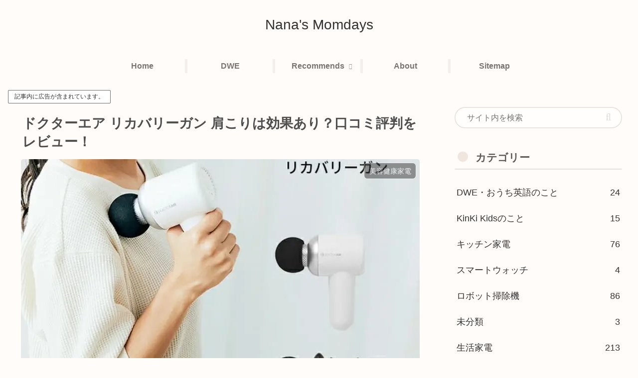

--- FILE ---
content_type: text/html; charset=utf-8
request_url: https://www.google.com/recaptcha/api2/aframe
body_size: 267
content:
<!DOCTYPE HTML><html><head><meta http-equiv="content-type" content="text/html; charset=UTF-8"></head><body><script nonce="IXrcXF8n2XOEVt7Kc6ag2w">/** Anti-fraud and anti-abuse applications only. See google.com/recaptcha */ try{var clients={'sodar':'https://pagead2.googlesyndication.com/pagead/sodar?'};window.addEventListener("message",function(a){try{if(a.source===window.parent){var b=JSON.parse(a.data);var c=clients[b['id']];if(c){var d=document.createElement('img');d.src=c+b['params']+'&rc='+(localStorage.getItem("rc::a")?sessionStorage.getItem("rc::b"):"");window.document.body.appendChild(d);sessionStorage.setItem("rc::e",parseInt(sessionStorage.getItem("rc::e")||0)+1);localStorage.setItem("rc::h",'1769001545497');}}}catch(b){}});window.parent.postMessage("_grecaptcha_ready", "*");}catch(b){}</script></body></html>

--- FILE ---
content_type: application/javascript; charset=utf-8;
request_url: https://dalc.valuecommerce.com/app3?p=886930617&_s=https%3A%2F%2Fmomdays.work%2Frg-01%2F&vf=iVBORw0KGgoAAAANSUhEUgAAAAMAAAADCAYAAABWKLW%2FAAAAMElEQVQYV2NkFGP4nxF1ieHOBGsGRldR5v8us2czNN5KZ2DczdX13%2FtcFcNUjT8MAAphDofDgBzLAAAAAElFTkSuQmCC
body_size: 1017
content:
vc_linkswitch_callback({"t":"6970d246","r":"aXDSRgAORskDibCeCooAHwqKC5be-Q","ub":"aXDSRQANRRUDibCeCooFuwqKBtgEmw%3D%3D","vcid":"bYV8v52iEEBlRWp1dD117F8SNu7YHsZKOzd7vGFYics","vcpub":"0.935625","s":3568308,"approach.yahoo.co.jp":{"a":"2821580","m":"2201292","g":"a07dd6568a"},"paypaystep.yahoo.co.jp":{"a":"2821580","m":"2201292","g":"a07dd6568a"},"irisplaza.co.jp":{"a":"2429038","m":"2629468","g":"2294c8428a"},"mini-shopping.yahoo.co.jp":{"a":"2821580","m":"2201292","g":"a07dd6568a"},"shopping.geocities.jp":{"a":"2821580","m":"2201292","g":"a07dd6568a"},"l":4,"lohaco.yahoo.co.jp":{"a":"2686782","m":"2994932","g":"a34f6ced8a"},"lohaco.jp":{"a":"2686782","m":"2994932","g":"a34f6ced8a"},"shopping.yahoo.co.jp":{"a":"2821580","m":"2201292","g":"a07dd6568a"},"www.asoview.com":{"a":"2698489","m":"3147096","g":"34aef9a38a"},"p":886930617,"brand.asoview.com":{"a":"2698489","m":"3147096","g":"34aef9a38a"},"paypaymall.yahoo.co.jp":{"a":"2821580","m":"2201292","g":"a07dd6568a"}})